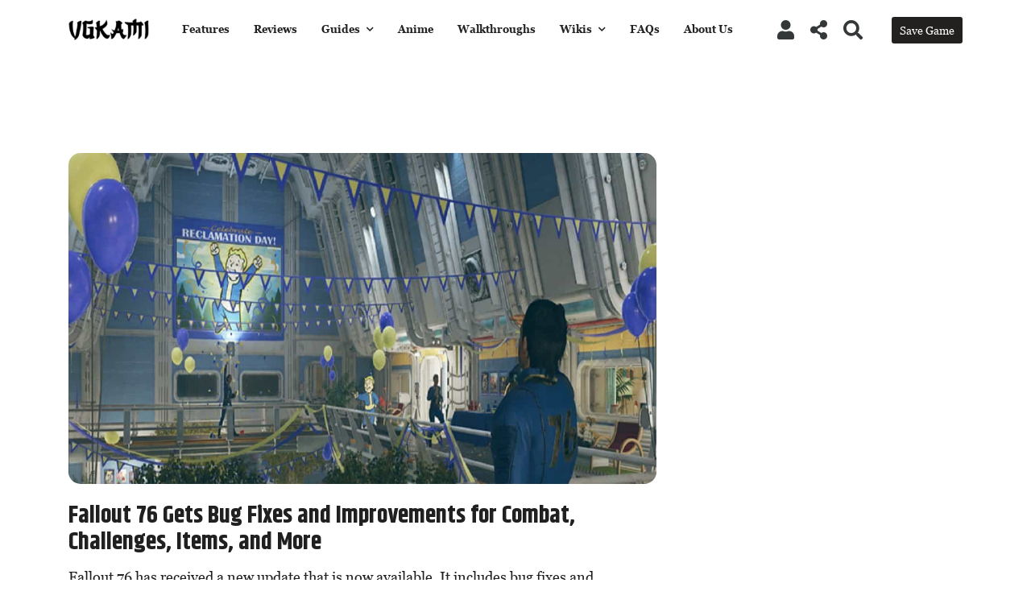

--- FILE ---
content_type: text/html; charset=utf-8
request_url: https://www.google.com/recaptcha/api2/anchor?ar=1&k=6Lfe7x8cAAAAAK8XM3RHStHkAFPs5fG0J-eiqwLz&co=aHR0cHM6Ly92Z2thbWkuY29tOjQ0Mw..&hl=en&v=PoyoqOPhxBO7pBk68S4YbpHZ&size=normal&anchor-ms=20000&execute-ms=30000&cb=vwjtwjbnqoxc
body_size: 49487
content:
<!DOCTYPE HTML><html dir="ltr" lang="en"><head><meta http-equiv="Content-Type" content="text/html; charset=UTF-8">
<meta http-equiv="X-UA-Compatible" content="IE=edge">
<title>reCAPTCHA</title>
<style type="text/css">
/* cyrillic-ext */
@font-face {
  font-family: 'Roboto';
  font-style: normal;
  font-weight: 400;
  font-stretch: 100%;
  src: url(//fonts.gstatic.com/s/roboto/v48/KFO7CnqEu92Fr1ME7kSn66aGLdTylUAMa3GUBHMdazTgWw.woff2) format('woff2');
  unicode-range: U+0460-052F, U+1C80-1C8A, U+20B4, U+2DE0-2DFF, U+A640-A69F, U+FE2E-FE2F;
}
/* cyrillic */
@font-face {
  font-family: 'Roboto';
  font-style: normal;
  font-weight: 400;
  font-stretch: 100%;
  src: url(//fonts.gstatic.com/s/roboto/v48/KFO7CnqEu92Fr1ME7kSn66aGLdTylUAMa3iUBHMdazTgWw.woff2) format('woff2');
  unicode-range: U+0301, U+0400-045F, U+0490-0491, U+04B0-04B1, U+2116;
}
/* greek-ext */
@font-face {
  font-family: 'Roboto';
  font-style: normal;
  font-weight: 400;
  font-stretch: 100%;
  src: url(//fonts.gstatic.com/s/roboto/v48/KFO7CnqEu92Fr1ME7kSn66aGLdTylUAMa3CUBHMdazTgWw.woff2) format('woff2');
  unicode-range: U+1F00-1FFF;
}
/* greek */
@font-face {
  font-family: 'Roboto';
  font-style: normal;
  font-weight: 400;
  font-stretch: 100%;
  src: url(//fonts.gstatic.com/s/roboto/v48/KFO7CnqEu92Fr1ME7kSn66aGLdTylUAMa3-UBHMdazTgWw.woff2) format('woff2');
  unicode-range: U+0370-0377, U+037A-037F, U+0384-038A, U+038C, U+038E-03A1, U+03A3-03FF;
}
/* math */
@font-face {
  font-family: 'Roboto';
  font-style: normal;
  font-weight: 400;
  font-stretch: 100%;
  src: url(//fonts.gstatic.com/s/roboto/v48/KFO7CnqEu92Fr1ME7kSn66aGLdTylUAMawCUBHMdazTgWw.woff2) format('woff2');
  unicode-range: U+0302-0303, U+0305, U+0307-0308, U+0310, U+0312, U+0315, U+031A, U+0326-0327, U+032C, U+032F-0330, U+0332-0333, U+0338, U+033A, U+0346, U+034D, U+0391-03A1, U+03A3-03A9, U+03B1-03C9, U+03D1, U+03D5-03D6, U+03F0-03F1, U+03F4-03F5, U+2016-2017, U+2034-2038, U+203C, U+2040, U+2043, U+2047, U+2050, U+2057, U+205F, U+2070-2071, U+2074-208E, U+2090-209C, U+20D0-20DC, U+20E1, U+20E5-20EF, U+2100-2112, U+2114-2115, U+2117-2121, U+2123-214F, U+2190, U+2192, U+2194-21AE, U+21B0-21E5, U+21F1-21F2, U+21F4-2211, U+2213-2214, U+2216-22FF, U+2308-230B, U+2310, U+2319, U+231C-2321, U+2336-237A, U+237C, U+2395, U+239B-23B7, U+23D0, U+23DC-23E1, U+2474-2475, U+25AF, U+25B3, U+25B7, U+25BD, U+25C1, U+25CA, U+25CC, U+25FB, U+266D-266F, U+27C0-27FF, U+2900-2AFF, U+2B0E-2B11, U+2B30-2B4C, U+2BFE, U+3030, U+FF5B, U+FF5D, U+1D400-1D7FF, U+1EE00-1EEFF;
}
/* symbols */
@font-face {
  font-family: 'Roboto';
  font-style: normal;
  font-weight: 400;
  font-stretch: 100%;
  src: url(//fonts.gstatic.com/s/roboto/v48/KFO7CnqEu92Fr1ME7kSn66aGLdTylUAMaxKUBHMdazTgWw.woff2) format('woff2');
  unicode-range: U+0001-000C, U+000E-001F, U+007F-009F, U+20DD-20E0, U+20E2-20E4, U+2150-218F, U+2190, U+2192, U+2194-2199, U+21AF, U+21E6-21F0, U+21F3, U+2218-2219, U+2299, U+22C4-22C6, U+2300-243F, U+2440-244A, U+2460-24FF, U+25A0-27BF, U+2800-28FF, U+2921-2922, U+2981, U+29BF, U+29EB, U+2B00-2BFF, U+4DC0-4DFF, U+FFF9-FFFB, U+10140-1018E, U+10190-1019C, U+101A0, U+101D0-101FD, U+102E0-102FB, U+10E60-10E7E, U+1D2C0-1D2D3, U+1D2E0-1D37F, U+1F000-1F0FF, U+1F100-1F1AD, U+1F1E6-1F1FF, U+1F30D-1F30F, U+1F315, U+1F31C, U+1F31E, U+1F320-1F32C, U+1F336, U+1F378, U+1F37D, U+1F382, U+1F393-1F39F, U+1F3A7-1F3A8, U+1F3AC-1F3AF, U+1F3C2, U+1F3C4-1F3C6, U+1F3CA-1F3CE, U+1F3D4-1F3E0, U+1F3ED, U+1F3F1-1F3F3, U+1F3F5-1F3F7, U+1F408, U+1F415, U+1F41F, U+1F426, U+1F43F, U+1F441-1F442, U+1F444, U+1F446-1F449, U+1F44C-1F44E, U+1F453, U+1F46A, U+1F47D, U+1F4A3, U+1F4B0, U+1F4B3, U+1F4B9, U+1F4BB, U+1F4BF, U+1F4C8-1F4CB, U+1F4D6, U+1F4DA, U+1F4DF, U+1F4E3-1F4E6, U+1F4EA-1F4ED, U+1F4F7, U+1F4F9-1F4FB, U+1F4FD-1F4FE, U+1F503, U+1F507-1F50B, U+1F50D, U+1F512-1F513, U+1F53E-1F54A, U+1F54F-1F5FA, U+1F610, U+1F650-1F67F, U+1F687, U+1F68D, U+1F691, U+1F694, U+1F698, U+1F6AD, U+1F6B2, U+1F6B9-1F6BA, U+1F6BC, U+1F6C6-1F6CF, U+1F6D3-1F6D7, U+1F6E0-1F6EA, U+1F6F0-1F6F3, U+1F6F7-1F6FC, U+1F700-1F7FF, U+1F800-1F80B, U+1F810-1F847, U+1F850-1F859, U+1F860-1F887, U+1F890-1F8AD, U+1F8B0-1F8BB, U+1F8C0-1F8C1, U+1F900-1F90B, U+1F93B, U+1F946, U+1F984, U+1F996, U+1F9E9, U+1FA00-1FA6F, U+1FA70-1FA7C, U+1FA80-1FA89, U+1FA8F-1FAC6, U+1FACE-1FADC, U+1FADF-1FAE9, U+1FAF0-1FAF8, U+1FB00-1FBFF;
}
/* vietnamese */
@font-face {
  font-family: 'Roboto';
  font-style: normal;
  font-weight: 400;
  font-stretch: 100%;
  src: url(//fonts.gstatic.com/s/roboto/v48/KFO7CnqEu92Fr1ME7kSn66aGLdTylUAMa3OUBHMdazTgWw.woff2) format('woff2');
  unicode-range: U+0102-0103, U+0110-0111, U+0128-0129, U+0168-0169, U+01A0-01A1, U+01AF-01B0, U+0300-0301, U+0303-0304, U+0308-0309, U+0323, U+0329, U+1EA0-1EF9, U+20AB;
}
/* latin-ext */
@font-face {
  font-family: 'Roboto';
  font-style: normal;
  font-weight: 400;
  font-stretch: 100%;
  src: url(//fonts.gstatic.com/s/roboto/v48/KFO7CnqEu92Fr1ME7kSn66aGLdTylUAMa3KUBHMdazTgWw.woff2) format('woff2');
  unicode-range: U+0100-02BA, U+02BD-02C5, U+02C7-02CC, U+02CE-02D7, U+02DD-02FF, U+0304, U+0308, U+0329, U+1D00-1DBF, U+1E00-1E9F, U+1EF2-1EFF, U+2020, U+20A0-20AB, U+20AD-20C0, U+2113, U+2C60-2C7F, U+A720-A7FF;
}
/* latin */
@font-face {
  font-family: 'Roboto';
  font-style: normal;
  font-weight: 400;
  font-stretch: 100%;
  src: url(//fonts.gstatic.com/s/roboto/v48/KFO7CnqEu92Fr1ME7kSn66aGLdTylUAMa3yUBHMdazQ.woff2) format('woff2');
  unicode-range: U+0000-00FF, U+0131, U+0152-0153, U+02BB-02BC, U+02C6, U+02DA, U+02DC, U+0304, U+0308, U+0329, U+2000-206F, U+20AC, U+2122, U+2191, U+2193, U+2212, U+2215, U+FEFF, U+FFFD;
}
/* cyrillic-ext */
@font-face {
  font-family: 'Roboto';
  font-style: normal;
  font-weight: 500;
  font-stretch: 100%;
  src: url(//fonts.gstatic.com/s/roboto/v48/KFO7CnqEu92Fr1ME7kSn66aGLdTylUAMa3GUBHMdazTgWw.woff2) format('woff2');
  unicode-range: U+0460-052F, U+1C80-1C8A, U+20B4, U+2DE0-2DFF, U+A640-A69F, U+FE2E-FE2F;
}
/* cyrillic */
@font-face {
  font-family: 'Roboto';
  font-style: normal;
  font-weight: 500;
  font-stretch: 100%;
  src: url(//fonts.gstatic.com/s/roboto/v48/KFO7CnqEu92Fr1ME7kSn66aGLdTylUAMa3iUBHMdazTgWw.woff2) format('woff2');
  unicode-range: U+0301, U+0400-045F, U+0490-0491, U+04B0-04B1, U+2116;
}
/* greek-ext */
@font-face {
  font-family: 'Roboto';
  font-style: normal;
  font-weight: 500;
  font-stretch: 100%;
  src: url(//fonts.gstatic.com/s/roboto/v48/KFO7CnqEu92Fr1ME7kSn66aGLdTylUAMa3CUBHMdazTgWw.woff2) format('woff2');
  unicode-range: U+1F00-1FFF;
}
/* greek */
@font-face {
  font-family: 'Roboto';
  font-style: normal;
  font-weight: 500;
  font-stretch: 100%;
  src: url(//fonts.gstatic.com/s/roboto/v48/KFO7CnqEu92Fr1ME7kSn66aGLdTylUAMa3-UBHMdazTgWw.woff2) format('woff2');
  unicode-range: U+0370-0377, U+037A-037F, U+0384-038A, U+038C, U+038E-03A1, U+03A3-03FF;
}
/* math */
@font-face {
  font-family: 'Roboto';
  font-style: normal;
  font-weight: 500;
  font-stretch: 100%;
  src: url(//fonts.gstatic.com/s/roboto/v48/KFO7CnqEu92Fr1ME7kSn66aGLdTylUAMawCUBHMdazTgWw.woff2) format('woff2');
  unicode-range: U+0302-0303, U+0305, U+0307-0308, U+0310, U+0312, U+0315, U+031A, U+0326-0327, U+032C, U+032F-0330, U+0332-0333, U+0338, U+033A, U+0346, U+034D, U+0391-03A1, U+03A3-03A9, U+03B1-03C9, U+03D1, U+03D5-03D6, U+03F0-03F1, U+03F4-03F5, U+2016-2017, U+2034-2038, U+203C, U+2040, U+2043, U+2047, U+2050, U+2057, U+205F, U+2070-2071, U+2074-208E, U+2090-209C, U+20D0-20DC, U+20E1, U+20E5-20EF, U+2100-2112, U+2114-2115, U+2117-2121, U+2123-214F, U+2190, U+2192, U+2194-21AE, U+21B0-21E5, U+21F1-21F2, U+21F4-2211, U+2213-2214, U+2216-22FF, U+2308-230B, U+2310, U+2319, U+231C-2321, U+2336-237A, U+237C, U+2395, U+239B-23B7, U+23D0, U+23DC-23E1, U+2474-2475, U+25AF, U+25B3, U+25B7, U+25BD, U+25C1, U+25CA, U+25CC, U+25FB, U+266D-266F, U+27C0-27FF, U+2900-2AFF, U+2B0E-2B11, U+2B30-2B4C, U+2BFE, U+3030, U+FF5B, U+FF5D, U+1D400-1D7FF, U+1EE00-1EEFF;
}
/* symbols */
@font-face {
  font-family: 'Roboto';
  font-style: normal;
  font-weight: 500;
  font-stretch: 100%;
  src: url(//fonts.gstatic.com/s/roboto/v48/KFO7CnqEu92Fr1ME7kSn66aGLdTylUAMaxKUBHMdazTgWw.woff2) format('woff2');
  unicode-range: U+0001-000C, U+000E-001F, U+007F-009F, U+20DD-20E0, U+20E2-20E4, U+2150-218F, U+2190, U+2192, U+2194-2199, U+21AF, U+21E6-21F0, U+21F3, U+2218-2219, U+2299, U+22C4-22C6, U+2300-243F, U+2440-244A, U+2460-24FF, U+25A0-27BF, U+2800-28FF, U+2921-2922, U+2981, U+29BF, U+29EB, U+2B00-2BFF, U+4DC0-4DFF, U+FFF9-FFFB, U+10140-1018E, U+10190-1019C, U+101A0, U+101D0-101FD, U+102E0-102FB, U+10E60-10E7E, U+1D2C0-1D2D3, U+1D2E0-1D37F, U+1F000-1F0FF, U+1F100-1F1AD, U+1F1E6-1F1FF, U+1F30D-1F30F, U+1F315, U+1F31C, U+1F31E, U+1F320-1F32C, U+1F336, U+1F378, U+1F37D, U+1F382, U+1F393-1F39F, U+1F3A7-1F3A8, U+1F3AC-1F3AF, U+1F3C2, U+1F3C4-1F3C6, U+1F3CA-1F3CE, U+1F3D4-1F3E0, U+1F3ED, U+1F3F1-1F3F3, U+1F3F5-1F3F7, U+1F408, U+1F415, U+1F41F, U+1F426, U+1F43F, U+1F441-1F442, U+1F444, U+1F446-1F449, U+1F44C-1F44E, U+1F453, U+1F46A, U+1F47D, U+1F4A3, U+1F4B0, U+1F4B3, U+1F4B9, U+1F4BB, U+1F4BF, U+1F4C8-1F4CB, U+1F4D6, U+1F4DA, U+1F4DF, U+1F4E3-1F4E6, U+1F4EA-1F4ED, U+1F4F7, U+1F4F9-1F4FB, U+1F4FD-1F4FE, U+1F503, U+1F507-1F50B, U+1F50D, U+1F512-1F513, U+1F53E-1F54A, U+1F54F-1F5FA, U+1F610, U+1F650-1F67F, U+1F687, U+1F68D, U+1F691, U+1F694, U+1F698, U+1F6AD, U+1F6B2, U+1F6B9-1F6BA, U+1F6BC, U+1F6C6-1F6CF, U+1F6D3-1F6D7, U+1F6E0-1F6EA, U+1F6F0-1F6F3, U+1F6F7-1F6FC, U+1F700-1F7FF, U+1F800-1F80B, U+1F810-1F847, U+1F850-1F859, U+1F860-1F887, U+1F890-1F8AD, U+1F8B0-1F8BB, U+1F8C0-1F8C1, U+1F900-1F90B, U+1F93B, U+1F946, U+1F984, U+1F996, U+1F9E9, U+1FA00-1FA6F, U+1FA70-1FA7C, U+1FA80-1FA89, U+1FA8F-1FAC6, U+1FACE-1FADC, U+1FADF-1FAE9, U+1FAF0-1FAF8, U+1FB00-1FBFF;
}
/* vietnamese */
@font-face {
  font-family: 'Roboto';
  font-style: normal;
  font-weight: 500;
  font-stretch: 100%;
  src: url(//fonts.gstatic.com/s/roboto/v48/KFO7CnqEu92Fr1ME7kSn66aGLdTylUAMa3OUBHMdazTgWw.woff2) format('woff2');
  unicode-range: U+0102-0103, U+0110-0111, U+0128-0129, U+0168-0169, U+01A0-01A1, U+01AF-01B0, U+0300-0301, U+0303-0304, U+0308-0309, U+0323, U+0329, U+1EA0-1EF9, U+20AB;
}
/* latin-ext */
@font-face {
  font-family: 'Roboto';
  font-style: normal;
  font-weight: 500;
  font-stretch: 100%;
  src: url(//fonts.gstatic.com/s/roboto/v48/KFO7CnqEu92Fr1ME7kSn66aGLdTylUAMa3KUBHMdazTgWw.woff2) format('woff2');
  unicode-range: U+0100-02BA, U+02BD-02C5, U+02C7-02CC, U+02CE-02D7, U+02DD-02FF, U+0304, U+0308, U+0329, U+1D00-1DBF, U+1E00-1E9F, U+1EF2-1EFF, U+2020, U+20A0-20AB, U+20AD-20C0, U+2113, U+2C60-2C7F, U+A720-A7FF;
}
/* latin */
@font-face {
  font-family: 'Roboto';
  font-style: normal;
  font-weight: 500;
  font-stretch: 100%;
  src: url(//fonts.gstatic.com/s/roboto/v48/KFO7CnqEu92Fr1ME7kSn66aGLdTylUAMa3yUBHMdazQ.woff2) format('woff2');
  unicode-range: U+0000-00FF, U+0131, U+0152-0153, U+02BB-02BC, U+02C6, U+02DA, U+02DC, U+0304, U+0308, U+0329, U+2000-206F, U+20AC, U+2122, U+2191, U+2193, U+2212, U+2215, U+FEFF, U+FFFD;
}
/* cyrillic-ext */
@font-face {
  font-family: 'Roboto';
  font-style: normal;
  font-weight: 900;
  font-stretch: 100%;
  src: url(//fonts.gstatic.com/s/roboto/v48/KFO7CnqEu92Fr1ME7kSn66aGLdTylUAMa3GUBHMdazTgWw.woff2) format('woff2');
  unicode-range: U+0460-052F, U+1C80-1C8A, U+20B4, U+2DE0-2DFF, U+A640-A69F, U+FE2E-FE2F;
}
/* cyrillic */
@font-face {
  font-family: 'Roboto';
  font-style: normal;
  font-weight: 900;
  font-stretch: 100%;
  src: url(//fonts.gstatic.com/s/roboto/v48/KFO7CnqEu92Fr1ME7kSn66aGLdTylUAMa3iUBHMdazTgWw.woff2) format('woff2');
  unicode-range: U+0301, U+0400-045F, U+0490-0491, U+04B0-04B1, U+2116;
}
/* greek-ext */
@font-face {
  font-family: 'Roboto';
  font-style: normal;
  font-weight: 900;
  font-stretch: 100%;
  src: url(//fonts.gstatic.com/s/roboto/v48/KFO7CnqEu92Fr1ME7kSn66aGLdTylUAMa3CUBHMdazTgWw.woff2) format('woff2');
  unicode-range: U+1F00-1FFF;
}
/* greek */
@font-face {
  font-family: 'Roboto';
  font-style: normal;
  font-weight: 900;
  font-stretch: 100%;
  src: url(//fonts.gstatic.com/s/roboto/v48/KFO7CnqEu92Fr1ME7kSn66aGLdTylUAMa3-UBHMdazTgWw.woff2) format('woff2');
  unicode-range: U+0370-0377, U+037A-037F, U+0384-038A, U+038C, U+038E-03A1, U+03A3-03FF;
}
/* math */
@font-face {
  font-family: 'Roboto';
  font-style: normal;
  font-weight: 900;
  font-stretch: 100%;
  src: url(//fonts.gstatic.com/s/roboto/v48/KFO7CnqEu92Fr1ME7kSn66aGLdTylUAMawCUBHMdazTgWw.woff2) format('woff2');
  unicode-range: U+0302-0303, U+0305, U+0307-0308, U+0310, U+0312, U+0315, U+031A, U+0326-0327, U+032C, U+032F-0330, U+0332-0333, U+0338, U+033A, U+0346, U+034D, U+0391-03A1, U+03A3-03A9, U+03B1-03C9, U+03D1, U+03D5-03D6, U+03F0-03F1, U+03F4-03F5, U+2016-2017, U+2034-2038, U+203C, U+2040, U+2043, U+2047, U+2050, U+2057, U+205F, U+2070-2071, U+2074-208E, U+2090-209C, U+20D0-20DC, U+20E1, U+20E5-20EF, U+2100-2112, U+2114-2115, U+2117-2121, U+2123-214F, U+2190, U+2192, U+2194-21AE, U+21B0-21E5, U+21F1-21F2, U+21F4-2211, U+2213-2214, U+2216-22FF, U+2308-230B, U+2310, U+2319, U+231C-2321, U+2336-237A, U+237C, U+2395, U+239B-23B7, U+23D0, U+23DC-23E1, U+2474-2475, U+25AF, U+25B3, U+25B7, U+25BD, U+25C1, U+25CA, U+25CC, U+25FB, U+266D-266F, U+27C0-27FF, U+2900-2AFF, U+2B0E-2B11, U+2B30-2B4C, U+2BFE, U+3030, U+FF5B, U+FF5D, U+1D400-1D7FF, U+1EE00-1EEFF;
}
/* symbols */
@font-face {
  font-family: 'Roboto';
  font-style: normal;
  font-weight: 900;
  font-stretch: 100%;
  src: url(//fonts.gstatic.com/s/roboto/v48/KFO7CnqEu92Fr1ME7kSn66aGLdTylUAMaxKUBHMdazTgWw.woff2) format('woff2');
  unicode-range: U+0001-000C, U+000E-001F, U+007F-009F, U+20DD-20E0, U+20E2-20E4, U+2150-218F, U+2190, U+2192, U+2194-2199, U+21AF, U+21E6-21F0, U+21F3, U+2218-2219, U+2299, U+22C4-22C6, U+2300-243F, U+2440-244A, U+2460-24FF, U+25A0-27BF, U+2800-28FF, U+2921-2922, U+2981, U+29BF, U+29EB, U+2B00-2BFF, U+4DC0-4DFF, U+FFF9-FFFB, U+10140-1018E, U+10190-1019C, U+101A0, U+101D0-101FD, U+102E0-102FB, U+10E60-10E7E, U+1D2C0-1D2D3, U+1D2E0-1D37F, U+1F000-1F0FF, U+1F100-1F1AD, U+1F1E6-1F1FF, U+1F30D-1F30F, U+1F315, U+1F31C, U+1F31E, U+1F320-1F32C, U+1F336, U+1F378, U+1F37D, U+1F382, U+1F393-1F39F, U+1F3A7-1F3A8, U+1F3AC-1F3AF, U+1F3C2, U+1F3C4-1F3C6, U+1F3CA-1F3CE, U+1F3D4-1F3E0, U+1F3ED, U+1F3F1-1F3F3, U+1F3F5-1F3F7, U+1F408, U+1F415, U+1F41F, U+1F426, U+1F43F, U+1F441-1F442, U+1F444, U+1F446-1F449, U+1F44C-1F44E, U+1F453, U+1F46A, U+1F47D, U+1F4A3, U+1F4B0, U+1F4B3, U+1F4B9, U+1F4BB, U+1F4BF, U+1F4C8-1F4CB, U+1F4D6, U+1F4DA, U+1F4DF, U+1F4E3-1F4E6, U+1F4EA-1F4ED, U+1F4F7, U+1F4F9-1F4FB, U+1F4FD-1F4FE, U+1F503, U+1F507-1F50B, U+1F50D, U+1F512-1F513, U+1F53E-1F54A, U+1F54F-1F5FA, U+1F610, U+1F650-1F67F, U+1F687, U+1F68D, U+1F691, U+1F694, U+1F698, U+1F6AD, U+1F6B2, U+1F6B9-1F6BA, U+1F6BC, U+1F6C6-1F6CF, U+1F6D3-1F6D7, U+1F6E0-1F6EA, U+1F6F0-1F6F3, U+1F6F7-1F6FC, U+1F700-1F7FF, U+1F800-1F80B, U+1F810-1F847, U+1F850-1F859, U+1F860-1F887, U+1F890-1F8AD, U+1F8B0-1F8BB, U+1F8C0-1F8C1, U+1F900-1F90B, U+1F93B, U+1F946, U+1F984, U+1F996, U+1F9E9, U+1FA00-1FA6F, U+1FA70-1FA7C, U+1FA80-1FA89, U+1FA8F-1FAC6, U+1FACE-1FADC, U+1FADF-1FAE9, U+1FAF0-1FAF8, U+1FB00-1FBFF;
}
/* vietnamese */
@font-face {
  font-family: 'Roboto';
  font-style: normal;
  font-weight: 900;
  font-stretch: 100%;
  src: url(//fonts.gstatic.com/s/roboto/v48/KFO7CnqEu92Fr1ME7kSn66aGLdTylUAMa3OUBHMdazTgWw.woff2) format('woff2');
  unicode-range: U+0102-0103, U+0110-0111, U+0128-0129, U+0168-0169, U+01A0-01A1, U+01AF-01B0, U+0300-0301, U+0303-0304, U+0308-0309, U+0323, U+0329, U+1EA0-1EF9, U+20AB;
}
/* latin-ext */
@font-face {
  font-family: 'Roboto';
  font-style: normal;
  font-weight: 900;
  font-stretch: 100%;
  src: url(//fonts.gstatic.com/s/roboto/v48/KFO7CnqEu92Fr1ME7kSn66aGLdTylUAMa3KUBHMdazTgWw.woff2) format('woff2');
  unicode-range: U+0100-02BA, U+02BD-02C5, U+02C7-02CC, U+02CE-02D7, U+02DD-02FF, U+0304, U+0308, U+0329, U+1D00-1DBF, U+1E00-1E9F, U+1EF2-1EFF, U+2020, U+20A0-20AB, U+20AD-20C0, U+2113, U+2C60-2C7F, U+A720-A7FF;
}
/* latin */
@font-face {
  font-family: 'Roboto';
  font-style: normal;
  font-weight: 900;
  font-stretch: 100%;
  src: url(//fonts.gstatic.com/s/roboto/v48/KFO7CnqEu92Fr1ME7kSn66aGLdTylUAMa3yUBHMdazQ.woff2) format('woff2');
  unicode-range: U+0000-00FF, U+0131, U+0152-0153, U+02BB-02BC, U+02C6, U+02DA, U+02DC, U+0304, U+0308, U+0329, U+2000-206F, U+20AC, U+2122, U+2191, U+2193, U+2212, U+2215, U+FEFF, U+FFFD;
}

</style>
<link rel="stylesheet" type="text/css" href="https://www.gstatic.com/recaptcha/releases/PoyoqOPhxBO7pBk68S4YbpHZ/styles__ltr.css">
<script nonce="UsJhp-cQyaKHlrXxAoKutA" type="text/javascript">window['__recaptcha_api'] = 'https://www.google.com/recaptcha/api2/';</script>
<script type="text/javascript" src="https://www.gstatic.com/recaptcha/releases/PoyoqOPhxBO7pBk68S4YbpHZ/recaptcha__en.js" nonce="UsJhp-cQyaKHlrXxAoKutA">
      
    </script></head>
<body><div id="rc-anchor-alert" class="rc-anchor-alert"></div>
<input type="hidden" id="recaptcha-token" value="[base64]">
<script type="text/javascript" nonce="UsJhp-cQyaKHlrXxAoKutA">
      recaptcha.anchor.Main.init("[\x22ainput\x22,[\x22bgdata\x22,\x22\x22,\[base64]/[base64]/MjU1Ong/[base64]/[base64]/[base64]/[base64]/[base64]/[base64]/[base64]/[base64]/[base64]/[base64]/[base64]/[base64]/[base64]/[base64]/[base64]\\u003d\x22,\[base64]\x22,\x22TxNPNcKLwqDDqGgdaHA/wpw8OmbDpEvCnClXU8O6w7MPw7nCuH3DlVrCpzXDqHDCjCfDpMKHScKcXQoAw4AmIyhpw68Rw74BKcKfLgEOR0U1Dx8Xwr7CrWrDjwrClcOMw6Evwq0mw6zDisK2w5dsRMOEwpHDu8OECx7CnmbDqsKPwqA8wp0kw4Q/O2TCtWBZw50OfzzCssOpEsO8WHnCulkiIMOawqordW85HcODw4bCoTUvwobDmcK8w4vDjMOqJxtWbMK4wrzCssOuXj/Cg8OFw5PChCfCncOiwqHCtsKTwqJVPj/ChsKGUcOBeiLCq8K5wqPClj8OwrPDl1wbwqrCsww4wr/CoMKlwopMw6QVwpLDmcKdSsOBwo3Dqidaw7sqwr9aw5LDqcKtw6gHw7JjM8OKJCzDh0/DosOow54Bw7gQw4c4w4ofejxFA8K6MsKbwpU0IF7DpxzDs8OVQ0U1EsK+I3Zmw4sQw5HDicOqw7XCqcK0BMKHXsOKX33DrcK2J8KTw5jCncOSI8OfwqXCl2jDuW/DrSfDgCo5LcKIB8O1cRfDgcKLGlwbw4zCnwTCjmkFwq/DvMKcw7Ugwq3CuMOYA8KKNMKjAsOGwrMUAT7CqVZXYg7Cg8OWahE7BcKDwoshwrMlQcO3w4pXw71qwrhTVcOeO8K8w7NBfzZuw61XwoHCucOAccOjZSzCpMOUw5dww6/[base64]/DjcKscHU+RTPCnsOYdcKDw4/Dtk3Dm1PDpcOfwrPCpz9YDsKJwqfCggXCsHfCqsK/wojDmsOKUElrMFPDmEUbfz9EI8OdworCq3huQ1ZzciHCvcKcf8ODfMOWEMKcP8OjwrtAKgXDrcO0HVTDm8KVw5gCP8OVw5d4wrvCtndKwrjDgFU4EcOUbsOdX8OaWlfCkW/DpytlwoXDuR/CsmUyFWnDgcK2OcO9Sy/DrEVAKcKVwp5sMgnCvwZLw5pBw6DCncO5wrdpXWzClzXCvSg0w4fDkj0uwr/Dm19bwo/[base64]/[base64]/[base64]/Cq3HDpiLDuRkFc0DDohvCmAZWS3Yiw5zDnMOsVhHDrGhvOio3TcOswqXDh0Vlw4Aww6oFwpthwoXCmcK/AhvChsK0wr0MwrHDlxwiw41ZBkwiTVTCjEvCv1wyw5wpW8OuNAs3w4fCtsOWwoPCviIAAMO7wqtMVFQmwqXCv8K7wrrDpsOaw4rCpcO/w4XCv8K1dGlzwpHCrjRcACHCv8OXAMOQwoTDkcKnwr4Vw5HCosK6w6TDnsKUA2XDnjJxw5PCiXPCr0PDgcKow7wae8ORV8KTIknCmQ4aw4DCm8O4w6FLw6TDlMK1woHDvU5UCcOOwrzDkcKQw796V8OAYWrClMOCHSfDmcKuS8K4HXtgWzlwwoslRU5sVcO/QsKew6DDqsKlwoILQ8K7FMKlDxIIL8KAw7zCqkPDnXXDoGrCo1pvRcKvcMOAwoNfw584w65jEBnDhMKFKAnCnsO1UsKvwp5twrl/WsKrwoTCrsKNworDmCXClsKKw6nCnsKqbk/[base64]/Ck8Kiw5nCohVKIcO0w7sgUDDCiMK2JEo1w6EBLcO5YwVAXcO8wq5LVMKFw5DDqGnCg8KYw5MSwrJwC8OOw64JVksUdjN8w64TUwfDtn4tw6vDksKiflkCXcKYPMKmOShbwobCtnpDZi8rAcKBwr/[base64]/CuXLDsEzDn8K8w7HDqhZfwoZAWcK9A8K0OcOSwp/ChcKFacKiwolTBWh2BcKWLsKIw5w8wr1nX8K2wrAjWHFGw51LYsOww6kjw7rDrRF9X0DDosORw7HCo8OkODDCmcObwqM0wrE9w7deOMKlSGdBesO2ZcK0IMOsLRDCgEcUw6XDpHIxw6Btwp4Ew5/[base64]/CpMKGCUUZw7TDqcKVOifDrcKGw4QBV0XDvSXCocK+wqnCpU8iwq3CkRLCj8OHw6siwpM3w7HDsBMgPMKbw5zCjDp4SMKcNMKJCE3DgsOzeG/CqsKZw7RowqIKFkLCj8OPwrV8UMOPwoh8bsOjU8KzEMOsBnVHw5VCwrd8w7fDsWLDuR/CtMO6wpXCjMKTacKRw5XCvErCi8O8esKEYk82SAcCJsOCwrPCki9aw4zCmm7DsyvCmlwsworDkcK6wrR1PlR+w4jCunvCj8KWAERtw7JcYsKMwqQpwq1jwoXDi0/DiBMCw5okw6QIw4vDnsOTwo7Ds8Kdw4wBP8KJw7LCvR3DgsKUalzCuC/ClMOiGQvCqsKmY3/CssOYwrsMICszwoTDrlgVUMK3WcOAw5vCrDzClMKbQsOvwpLDmA54AlbCkgvDusK2wrhcwr3CqsOHwr/DtwnDh8KMw4LDqiIowrnCoVHDjsKLXDATAkTDrMO/egHDmsOXwqIyw6fCmkQsw7pTw6XCjiXDpsOnwqbCisO6H8OHL8OpLcO6LcK8w5hLbsOxw4DCi389ecO+HcK7YMODD8OFIj/ChMKzw6I/[base64]/DuHcGYgvDk2B7wrE9b8OCwoXCvSDDkcOQw6kDwpE6w5pDw4otwp7DusOFw5vCrsKcHsK5wo1hw4/CoTwuQsO4DMKhw5bDqMKFwq3Dn8KFeMK1w5vCjQtWwpFPwpFVeBnDlXLChBhuVjgGw5lxFMO/FcKOw5NNSMKpH8OXQiZOw6nCicKrw4HDimvDjDHDmnx9w4Few5xrwp/[base64]/CvcO5w6MbQXs7w5nCq8OAwpsFw7/DrmPDgwnDmXo0w6zDtMK5w5LDiMKvw4PCpjc8wrUxfMKoHGrCuSDDkkQfw5wTJXs8FcK6wpANIlQZfVDDqgTCnsKMPMKeYELCiyM9w71vw4bCsEVFw706RxHDmMKowq1zwqbCp8KgfQAWwovDrcKCw7tvKcOhw4QEw5/Do8KNwqUlw50Jw73ChMOWLTzDjR/[base64]/CkcOcQcOfwoHCo8Kowp3Coy9ow7TClMKeLxrDv8Ocw4dEIcK3BhU9f8OPXsO7wp/[base64]/[base64]/M8OlfsOwIFjCnVEAIMOyfi/DnMOoJwrCtsOaw5nDncKQMsO4wrDDjkjCuMOrw7rDqhvDsU7DlMO4R8KZw6EZaBMQwqQ8Dj08w5fChcOWw7zDkMKHwpLDpcKlwrhdQsOSw4HChcOZwq4/UQ/DqGQQIkM1w40cwpFFwrPCkXXDuiExSgvDp8OtQFbCgAPDq8KwHDnCkcKdw43CicKjIGFWBng2DsKGw4wQJgPChXFDw4/Drn96w7ETwrHDqMOhAcO5w4jDpMKpMmTCh8OkD8K1wrhhwo3CgcKLE2HDtGIZw53DukkHU8K4SkEzw63ClcOxw6LDq8KoHn/DvDM4IMOoDMK3SsOuw4xkHQXDv8OPw7HDl8OuwpnCrcKjw4AtNcKSwq3DscO6YgvCkcKHUcOUw7RnwrPCvsKWwqZXYMO2XcKLwpciwpHCqMKGSnnDtsK9w5fDr1c6wo45Z8KLwr8rf1/DhcOQPkVJwo7CtV95wqjDlmnCjBvDohLCsDlYworDicKtwpfCvMKCwp0CQ8KxaMOyT8KAN27Cn8K/NQJKwpfDv3R/woEBDzkFbmYKwqHDl8OiwrDDqcKFwp9Uw4MNRjEtwp9pdBXCt8OHw5PDn8KywqfDsh/Dk2QIw4XCocO+F8OXayzDlFfDoWnCn8KjSxsMREnCuVrDscKOwqtrThYsw5bDn340bUXDq1HCnxEFdTvCgcOge8KxUzZvwqN3G8Kawqo2XF5qR8OPw7rDv8KTBihfw6bCvsKLZFUWV8O0VcONSw7DjDRzw4fCisKewqsqfDvDssKLe8KWNz7DjBHDhMOsOxs/[base64]/Dj1Yce8OGQcK1w4xKFCvDhnXCowrDqGTDrcOmw5Ziw5jCtcKiw7F+OgzCjCbDkjBrw5wncGbCqVfDucKVw6RlIHojw5fDo8KTwp3DtMKzPSkfw6QQwoFaCQlXZsOaaxnDt8K2wqDCksKqwqfDocOewp/CkDPCq8OMGhrCoiwMB0lDwrnDssOUP8KOFcKuNHnDocKNw4hSQMKLDF5eUMKYQcKFTijDg0zDqsOHwpXDr8OYf8O8worDlsKaw7HDtUwawrghw54TG1ILYUBhwrDDiTrCsFbChirDiCHDrl/DngDDn8O+w54JBVjCv08+JMO0wrlEwrzDp8K5w6Eaw4cID8O6E8K0w6V/PMKWwp7Ck8KXw7Fyw5lZw7Ymwp5AGcOxwpdBES3DsV4zw5PCtSfChMOww5YRFVvCuQ5Owr86wr43IsOpQMOtwrMpw7ZXw7VywqZwfWrDjA/[base64]/Dj8Obwr/CnsKOPMKMC8OpaGA/S8KFNMKeUsKfw4QtwrJXVSFvW8KJw4obX8ODw4zDnsOQw7MkFhXCqcKWLMOTw77DoX/[base64]/[base64]/OQpMEcKeFMKAPMKPKGTDlsOVbMKWOMOEw4bDjhLChCA+YkUNw4/DsMOKSh3CjMK7KF/[base64]/[base64]/[base64]/ClAHDhVzDr8K9w6PDnkDDnsKVwrvCjRbCssOlYsKDNwbCuzTChHzDtcOQDGRCwpnDmcKrw7RIcAwdwq/CqmDCg8OaURHDp8KEw67ClsOHwr7CgMKZwoYwwofCrVnCv2fCkgPDg8KOZiXDqsKBOMOpaMOYMlFlw7DCuG/DvQskw6zCgsKlwpt8FcKILyxXJMKcw5l0wpvCiMOPEMKjJQtlwo3Dnk/Dk04dBDjDmMOGwr9rw5INw6zCiizDr8K6UcOiwpg4a8KjDMK3w47DpG44GMOwfEXCgiHDjzU6bsOHw4TDkTgHWMKQwq9OA8OAbBDCv8OEGsKqVsOMOQ3CjMObOcOJNXwEZkXDkcKsEMOFwogoL3lIw6YJX8KBw4fDisO3csKlwoRCdX/[base64]/[base64]/wovDicORw6Jpw5wfw5fCrmDDk3JRHsOCwqHCscKHM1BVJ8K+w6p9wqzDo0nCi8K4QAM8w6onwqtEYcKaHUY3PMOiDMOswqDCvkJqw65SwqvDjjk7wqgSwr7Dg8KRV8OSwq7Dqgc/w44UN20Uw6/DhMOkw5LDjMKXAGXDoEXDjsKaYhprbVHDgsOFEcO1UBI2Ci8cLFfDpMO4I3sKLFRPwqjDv3/DocKFw4wew7vCvkgawoIQwpNXSnHDrMK/[base64]/DvhPCpzfCiwJ3w50HwrrCkMOQwqoSCF3Di8OMwoXDlh5xw4LDg8KSB8Kaw77DgBfCiMOAwpzCrMKdwozDiMObwo3DpXzDvsOUw6NBSD1rwrjClcOGw4rDqwseGRPCo2Rgf8KmCMOGw5HDisKnwr1Jw7h/UsO+XRXCuB3DtWbDnMKFGsOCw59tbcOFRsOFw6PCqsOORcKRXcK4w4jDvBk+V8OpXhzCkhnDgXbDiB8xw5dWXgnCoMOaw5PDu8KzKcORWcKQbMKjWMKXImBHw6QLdHYHwqfDvcOXCyLCsMKUGMOsw5R1w781AcO1wpbDicKRHsOkMArDqcKTMC9MRk3CoHYkw7IBwr/Dt8KdY8KgccK1wpRQwrsuGXZsBgbDh8ONwqHDq8KvYUhZBMO5Mwoow6NfMXRHGcOlXsOnKA/CpBzCpiwiwpHCqXLDhyTCjWd6w6F3aXc2S8K4XMKAHh99IhJzEsK8wrTDvXHDqMO1w4zDs17CusKpwosQAmPCv8KmN8KDSkRJw4diwqXCksK/wrTCj8KdwqAODcOVw6xDeMOmJ39AaG/[base64]/F3bCnl9sw5FHw7zCiMK1woTClsKEfcKyw7g1wpQ8wojCvMOwdUBjbGtfw5lwwrlewo3Cq8KGw7vDtyzDmDbDs8K7ASHCr8KuSsKWS8KeRcOlbwvDpcOowoAdwobChUlLQyTDn8Kqw78jX8K/ZlfCkT7CsXh2wr1gSTJvwq8pR8OuG3vCviHCpsOKw5B1wrAWw7TDuHfDmMKIwplOwqYWwowRwrwSYivCmsKHwqgwBcKxbcOJwqt+ByxYNAADI8KOw5s7w5/Dv3oxwrzDnGQbYMKaDcKtacOFUMKVw610OcOYw4ADwq/DjidjwowmCcK6wqAuOh1CwolmDFDDgjV9wrhHdsOfw7DCpcOFFWN5wrllOQXDuhvDncKCw7wwwoZBwojDvgXDj8KTw4fDqcKnIh0nw6vDuUzChcOJAg/Dk8O+YcK/[base64]/w6hcc8Ogbz7DmMOPw4XDr8K/YVrDi8KKwoh6wqwvNkVGCsOCdgdmwqLCgcOVSHYQYHAfIcKoV8KyMAPCpBAXU8K7fMOLcEc3w6rDkcOCZMKFwp4cKW7DuDogPhzCu8KJw57Dq37CriXDtmnCmMOfLU1ofMKEZwtPwrVEwo7CkcOcYMOAcMKJeX0LwqnDuUcHM8KNw6nCrMKsAMKsw73Dl8O/fHUwBsOZF8OdwqfDo0LDj8K1eVbCs8OhFX3DusOHDh42wpRZwocMwoDCn3/DkcKjw4gcRsOhL8O/CMOBTMOfSsO5ZsKbC8OvwqAGwpJlw4U4wogHUMOKQRrClcKyLnU+U0V0IsOgQsK0A8KBw45MXXDCgi/CkVHDr8K/w5AlfEvDkMK5wprDocOTwr/CqsO7w4FTZsONITwAwrjClcOMe1bCqU9RNsO1HS/CpcK0wq44SsKjwrNawoPDgsO7S0srw4bChcO+Mlocw7zDsSnClGPDlMObM8OJM3MTw4LDoxnDgDnCrBRDw6t3OsKHw6jDnB19woNcwqARc8Odw4MnMiTDgBvCiMKhwpAGccK2wpZDwrZWwr9AwqoIwrMZw6nCq8K7M2/CrSVxw44mwpzDigXDlW9Dw79YwoZdw7Ekw4TDgXo7d8KsBsOqw7PCgsK3wrRrwrnCpsK2wo3CoyQvwrMrw7LDpT/[base64]/GsObwpLCtFnCok/DhU1aw5nDtlrChcKQWFYlQcK6w7DDuSUnGTrDn8KkPMK5wqHDlQDDr8O0KcO8AmUPacKdTcOyQCIzTcOaB8KDwr3DmMKDwpTDgDxsw6N/w4PDlMOLAMK/[base64]/Co03Ct8KAwqjDvMKGUz/CuCXCmyNvYmnCgXfCnwTCiMOoEVXDmcKVw7jCv1hQw4Ubw4LCtwzCl8KqM8O0wpLDmsOswrnDpQM/wrnDg1xww7LCkMOywrLCmntMwrXCg3HCg8KFcMKGwp/CsRIDwqpxJTjCv8KDw70awpt/BHBawrbCj15ZwrQnwoDDgwV0NDhww5MkwrvCqH0uw4dfw4rDmnbDm8ONNsOPw4vDjcKXW8O2w6kEfsKgwqAywocXw7jCkMOvAms2wpHCtMOaw4U/wqjCpxfDt8KQFGbDpD5ww7jCpMK3w7Bkw7dAf8KnTTlbHHZlCcKER8KJwpJHCxfDpMOkelrDocKzwq7DtsOnw7geacO7d8OhLMOiMUU5w54zJiHCscOOw4EMw4cQTgBSw7/DlT/DqMO+w6lPwoZ2SsOzM8KgwqU2w7cFwo7DmA/DuMKPMjlcwqXDrAzCjEnCiVnCgnfDtBDCu8OawqVDcMOxeFZwD8K/fMKdBDRzNCbCggXCrMO8w6LCrghcwpNteVMdw48awp5/[base64]/[base64]/BkINw6DDjMOUd8ORw5JmDCvCocOjOgQdwqhSX8Kzw7nDoxXCkW3CscKXHVHDiMOdw7LDpsOWaG3CjcOgw5gGemDCgcK9wrJyw4vCkW16Tn7DhxHCvcObKwfCisKFCAFyPcO5A8ObPcKFwqVfw6/[base64]/w7fDszPCh8O/w7HCqFHCnSHCrsOmajIwRMOewrx3wp3DqXtPw7t0wr1PM8Okw5ZuRDDCh8OPwp53woNNQMOJQcOwwpJXwqhGw6hTw6/CklTDlsOBSXbDjhJ+w4HDtsOIw5p3ERnDrsKGw6JzwpFTQzjCmHUuw47Cjnpawq01w6TChxHDocO3bB47wrMhwqUoGMOVw5xBw53CvsKsDRc7cF1daygZPSHDpMOQByFQw5HDrcO/wozDi8O2w6g7wr/[base64]/L8O2wpvCmwjChsKmwqUPf2RAw53DhsOwS8KKCMKURcOswq07CB1HTzYfVUTDhlLDjnfCvMOew6zCrGnDhcKLH8KgUcOIHC4twrUUInEEwqsSwqnCrcO3wptwFFPDt8O4wrfCq0XDqMOtwp1MYsOlwrxtCcOKPhTCjzBuwrdRSUTDuQDCljLCscO9EcKoL2vDvsOLw6/Di256w5fCjMOIwp/ChsO3VcKDHVBeSsKCwrt9Bz7DpnnCgQHCrsOFN2ZlwrJmPjdfccKewpHCmMO0Y2LCuwwLHBIPNH7DuHcILhjDm1bDsAxPHU/CrsOWwonDnMK9wrPCm0MXw6jCgcK6wpcrMcOtCcKsw4BGw7klw4bCtcOTwr4cKWVAacKPSgAaw49NwrxUPQVeU03Dq1TCosOUwrpNISAKwoTCicOGw5gGw5vCnMOewqM3XsOwa1HDpC85ckLDhSnDvMOHw6chwpBOKwM6wp/[base64]/Dp8Opw6vDnXvCgcKMGcK3wrTCosK4YMKGw60vw6EQwrFIPcO3wrNuwo1lXGzCkB3DmcO8fcKOw57DvnbDoTt1KVzDmcOIw47DvcOow5fCl8O8woXDjAPCmFI0woBRw5PDlsK5wrvCv8O+wo/CkCvDnMOQJ3ZFMiVAw4TDkhvDq8KwXMOWBcOJw5zCvcKtNsKIw4TDn3jDpcOEK8OMMgzDsn1AwqZ9wrluSMOkwozCkj4Aw5J7OTA1wpvCtijDt8K1W8OLw4DDvzwOQD/CmjBbWhXDqU16wqE5T8Oww7BxSsKCw44OwpQ/[base64]/[base64]/[base64]/CoFhKwq/[base64]/[base64]/CcKtwokSVsKze8KWMU3Dk8OkwrHCuGgEwrPCk8ObeTnCpMKhwpDDgFTDm8KiSDZtw6tAe8OcwocLwojCoTDCmW4VU8O6w5k4PcKAPEPDsW4Qw6HCicO/fsKLwqHCngnDpsOTGWnChAnDssKkCcOEU8K6worDh8O+fMOZw63CgMOyw5jDnznCssOyI1AMRHbCgBUkw7tiw6Q0w5XCtSYMDcK6IMOQM8Kuw5MycMOowr/CvcKIIBvDq8KUw6sAGMK/WUhfwqBqAsKYZhEZEHs2w6cZaRJobMOpY8OFR8Kiwo3DkMORw55rw4Y7V8OOwqN4aksawpXDtGQWM8ObUW4rwpjDm8Kmw6JFw5bCoMKKVsKhw7bCojjCj8O9bsOvw5TDlU/ClxDDnMOcw6hFw5PCl0fDrcKPVsOQMzvClcORWsOnMcOaw4VTw61ww7RbPHzCn2TCvATCrMKqJxxjJA3Clk07wpUvYB7ChMK4YQU+JMKzw6gzw5DCm1vDk8KZw4Bdw6bDo8ONwrxjCcObwqxgw4/[base64]/[base64]/CmsKVwopndSQ5JQHDtWDCrQPCpcKCRsKrwpzCqQAjwrjCq8KDTcKON8ObwoQbLsOeN14oOMO2wp1FDQFpHsO/w5xQMG8Uw7vDoFlFw4/DpMKoPsOtZ0bCoXIdT0/[base64]/Ds1XCv8KuSlZbw5nDncO6T8OiHMOIwrDDvmHCkWQFf0PCk8OpwpXDm8KGJWvDscOLw4/CsQB0QnLDtMOPMcKic1PDhMKJGsKUEwLCl8O5EMKlWSHDvcO+GcOtw7oBw4l4woXDtMOJHcK/wowDw7oQLUfDq8OeNcKwwqXClMOdwo9Bw5zCjsO9UVcXwrXDq8ORwq11w5XDlMKDw4IZwo7Cu1zDnnxvEDNMw44Ewp/ClmrCpxTChXtDQR8naMKfBcKmwqPCrCHDuAbDmsOnegIfdMKQVwIAw4oLd2tAw6wRwprCvMKXw4HDoMOeFwgYw4/CksOFw7VlTcKNOA3CnMOXw60bwpQDRCPDkMOeIiUeBCzDq2vCuVoxwolSwoJFZ8Oow4YjXMOHw7ddLcObwpdJFHMValFSwqPDhxQBK2PCk18LHMK7by8se0ldYAleNsOxw6jCuMKKw7Yuw4IFdsKdDcOXwqB9wobDi8O7bQEuCy/DssOFw4J3cMOiwrfCmm5xw5jDkTPCo8KFLsKNw4hKAWE1BWFhwoteXCLDrMKVY8OKdsKBZMKAwrXDmMOgVHFOGjPCi8OgaXfCqlHDgT4Yw5tjKMOJwp1/w6rDsVNzw5XCt8KZwo5wZ8KPwqHCt1HDvcK/w5JUAiYlwq7Cj8Oowp/[base64]/w4Iac2k+wpp1LsKVYMOtwqElX0w0NMKdwrYLPXNgFV7DpFnDk8OVP8Oow74Mw6ZAacKhw4k5C8KVwoInOBfDlsKZfsOFw43DkMOuwofCoAzDlMOvw796LcOfc8KUQDDCjyjCtMOOMGjDq8KqOMOQOX/DkcOwADcpw4/DssKuJcKYFh/Coj3DsMK3wpDDhGkyYHgpwrZfwr8Gw57DoAXDmcOUw6zDlAYmXC0dwq9ZACcrIynCuMKNHsKMFXM9NhjDhMKLKHrDrMOMRFjDgcKDF8Kzwrt8wqZfUUjCh8KuwpLDo8OXwrzDisK9w6rCgsOOw5zDh8OEZsKVdCzDnTHCjcOwWMK/wrkbSXNqJivDpj8jd3/CvQojw64jeFZUccKmwp7Do8OcwpXCpXXDrkXCgn52dMOFZ8OvwqZSJjzCqVNcw51nwqzCsGlUw7/Dlx3CjlJcQWnCtH7DlzRgwoVwScKSbsK8K07Cv8O5wp/CmMOfwqHCkMOXWsKGXsOUw548wq3DtMKLw5Akwr3DosOKLXjCrw46wo7DlBXCiG3CisO3wosxwrbCn1fClAddD8OFw5/Co8O9RSvCkcOfwogww5fChxvCmsOWWMK3wrLCmMKIw4U1WMOoDcOMw7XDihXCsMOwwo/CkU/[base64]/[base64]/[base64]/CC8LwosVGC3CqwxpwozDjcOPQMKXcsOPIcKHw6/CjMONwod4w5RxWxvDkXJ2QENpw7xsd8O/wpwUwo/DhgMXC8O4EwZpc8OxwozDiCBqwrVtElPDiQDCnhHCiEbDnMKIesKVwrY4VxBQw5g+w5R0wpRDanjCrMKOHyfCjDZ8CMOMw7zClRcGaXXDvg7Cu8KgwpAkwqJTJxN9XcOEw4ZDw4VUwp5VWUELfcKxwrtVw7TDicORKsOfRFx4bcOdPxE/VzPDicKPIsOLH8OPWMKJw6PDkcO8w7sHw6IFw5fCkC5jTkZwwrbCg8K4wpJsw7svTlwYw5TCsWXDmcOvRGbCvsOvw5bClgXCmV3DocKRBsOMRMO5aMKLwpFjwoleUHPDksOVfMOxPxJ4fcKGCsKPw6rCj8OXw718d3rCv8OJwrFPQsKUw7/DhwvDkE9Ywrwhw4oWwpnChUpiw7nDgnXDgcOubn8uGkchw6DDqUQdwpBnDiI5eCtTw6tBwqXCrwDDkwXClllXw68zwqYVw4d5Y8KGFGnDiGLDlcKSwpxrCElQwo/CijhxdsOmb8KGH8O0PUYRLcK2PjpVwr0ZwpxOVsKUwpfDlcKGYcOZw6TDv3hWCUzDm1jCo8K4VGPDicO2ei9eFMOiwrksEgLDvlzCvwDDpcKqIF/CksOxwoklIBs8XnrDnF/CjMOVUG4Uw5R/fRnDicKQwpVbw5kQIsOaw7sLw4/CgcOSw4hIE1F7VjTDucKgFjHCs8Kvw7fDu8Klw7s1GcO8d1pNaErDpcOvwpctG3HCmMKDwpJkVyBjwrceFkrCvSnCgVUSw4DDvjDCjsKWH8OHwo5sw5ZRejYHHjImw7bCrU9fw77DpSfCs284XQ/CvMKxdljCtsK0ZMO5wrRAwrTCgzY+wq0+w6AFwqPCisOYLUTDk8Kgw7PDgT7DkMOMw57Dr8KqQsK/wqfDqzxqEcOxw49hOkoNwp7Do2HCpDI9Dh3CkxPCoBVWNMO5UEMewoNIwqlxwobDnB/CkDfDiMKfTH0TWsK1AUzDt1kxew4wwoDCtcOOExw5csKFBcOjw4QbwrPCo8Orw5hdYyMXAAlqBcOVNsOuV8OrWhTDjQTClXnCtX4NHQ0jw6xcAifDukgkLsKOw7cQacKtwpQWwr5rw7/CuMOowqDDlxzDiFLDtRZsw6puwpXDicOuw7PCkmUbwq/DlG/[base64]/w5HCmMONwpTDlMK3VcOzw47DhMOKZ3jCgsO9w4XCmMKvw5FpfMOew4fCuWzDojvCncOaw6HDv3rDqnwBHGgaw7M4FMOtKMKkw6dRwqIbwpTDl8OGw4Auw7TDjmBfw6hRYMK/OinDpjlewqJ6wpRqbzvDqwQewoAJaMOowq04EcKbwotSw6MRSsKqWTQ4eMKaEMO5Uhsew4R3OmPDncOrVsKowrrDshzComzCjMOHwonCnGNxLMOIw4jCqMKJS8OJwqoswr/CpsO/fMK+fsOKw4TDscO7Elw/woV7PcKBBMKtw6/[base64]/DgGPDm37DpUohwqPCiW/Dq8OHJcO3Uz59OVnCtsKrwo54w6smw79Zw4rDpMKLfMKtfMKmwq1geSReTsOkaV0zwqEvDk0bwq0UwqIuaR0QLSJ8wqbDngTDgW3CocOtwpQ8woPCtzXDhMOFZXfDvEx/[base64]/OsOiFSQqNMKtwrYVU0rDv8KhR8OFCsOiamfDhsOOw7/CocOFF0TDkS9rw6I5w67DkcKqw4N9woNtw6jCo8Orw6Irw4UHw6Q8w7PCo8KgwpTDhADCp8OqPBvDinjCpTzDinrCkMOKUsODR8Opw7fCtcKZQTDCr8OgwqAeYHrCqcO/T8KhEsO3PMOaf1XCkSDDjyLDqAceCk4ZWlo8w7JAw7/Cng/Ch8KDXnICPCLDm8KUw5M1w4Z7eQrCvsOWwqTDnMOWw7jDnyTDvsOVw5spwqDDhMO2w6NrUDfDv8KRSsKyPsKtH8KFKcOpbcKDVlhXaz/Dk3fCkMO8ETnDvMKgwq7CgsOaw7nCuD/[base64]/[base64]/CrsKvwoTDjsKUw7/[base64]/Co8OWw6wEw4crwoNhARXCrcOgw7EywpHDkgjChBXCrsO3bcKGTDxaXT55wrHDvh4Xw7zDrcOOwqrDqj5HC2rCvMKpAcKVw6VwU2lafsKQLsKQJQFGD0bCpsKkNgFcwqcbwpQkBMOQwo/DlsOrSsOUw5gwFcOcwozCgznDqwh5Y2FrKcOzw7MSw59yOg0Rw7nDrkbCrsOgFMOtchHCtMKmw7Auw4cfeMOlM1zDmkHDtsOowp9JfMKLUFUtw7PCi8Oaw5p7w7DDhcK6ccOqDjN7wplwZVFbwpQ3wpzCqgXDtwPCucKYwrvDksKAcBrDrsK3fkZyw5/[base64]/Cn2jDuQRRw7HDt8Kzci4uw43CrBh3dcKZVVTDq8KoYMOVwr89w5QowpwmwprDrh3Cg8K+w6U5w5HCjMOsw79XfmrCoSjCvMOfw7pmw6zDoU3DgMOawqrCt30GRsKwwqkkw7k2wqA3aGfDmihzLB/DqcORwofCtTobwrY7wol3wqPDo8KkKMKbYCDDhMO0w7nDgMO6OsKBbBjDshBAesKDNnRaw6HDjFXDg8Ozw418LjI1w5ZPw47CscOGwobDpcKEw5oOOsO/w6FFwofDqsOfDsKEwoIYYl/CghzCksOGwqLDox8KwrJnX8ONwrvDkcKLAcOMw4pxw4TCoEZ0IwcnO1s4FkjCvsOewpJeV2nDv8OpAQDCmXZ5wpfDnsKmwqLDm8KqSjZlJF9aCQs1eVfDpMOXPwsDwrjDoyDDnMOfOnN8w4UQwpp9wp7DtcKOw4FSZltNNMOaaTIFw7ImfcKbAh/CtMO1w7llwrbCucONQMKiwrvCh2fCt0dpwpfDuMKXw6fDtU/DtsOXwo/CosORK8KGP8OxQcK5wpbDsMO1QsKSw7vCo8OdwpIoYjPDq3TDkGBqw4JPNsONwqxULsOtw6UDcMKdXMOEw6waw6hIBA/CmMKaXDDCsirCsR/Dj8KUfMOfwpY+w6XDgQgRIUwzw4tKw7YmesO0I1DDi0A/JynDt8OvwrdAdcKIU8KUwpIpX8O8w49IFFkewpvDjMKBOV7DkMOlwovDmsKVCytWw6NqEB5rIgTDunNrc3VhwoHDjWIscEdyR8OEwqjDs8ODwozDtng5PHHCiMOWAsKbH8OJw7nCiRUxwqomWlzDgV4Rw4nCpBsCw4bDsQfCrsO/fMK8w4Efw7J/[base64]/CsmEfwonDsSRMG0PCtS9Sw6Mbw7DDmTBgwrVsJw7ClMK4woHCunHDisKbwrUbEsKiYMKxNComwobCuS7Cq8KyDRZjTAoYYQ/CkgAaY1MEw74lZCoSZcKCwoosworCrcONw5zDk8KPJiEwwqjCn8ORCGc/w7/DtWc6c8KlF2I5bQ7DlcKOw53ChcO1ScOzIWUPwoR4dDjCncKpfGXCqMKqDsO2bzHCscKgKxU3NMOkQlHCo8OJVMKawqfCnSlhwpTCiGc2JsOjH8K5QUAdwqHDlCpVw6wHFQ4TM3k/[base64]/CrR8Xwr1FfsK4w6TDnMOUOXwEw7nDiXnChMO1KhLDlsK7wrrDicOBwonCnRjDnMKRw7TCqkQ7NFMkWjheKMKsCkgCNl58KVPCgzLDjhhJw4rDhj81P8O/w7wQwrDCswPDpgHDv8O+wrFOA3YDU8O7WwHCrsOzAD7DncOAw7F/wrA1HMOXw5VnRMOHVCg7YMO2wpvCshNhw6nCiTXDjW3CvV3DiMO5wpNcw5vCoRnDgiZew40AwpzDp8OswodUdFjDtMKseydSaWBBwp5WPVPCmcOMWMKTI0NKwqpAwqJ1J8KxccOUw7/Do8Ksw6bDrAIvXsKIM3rCmSB8FAwvwqRPbUgOasK8Mk9HYkRgY35UahwtG8OXNhJRwo/DngnDssK5w4smw4TDliXCuWJrcMK/w7XCuXhGFsOhGDTCq8KrwopQw43CmlJXwqzCucO5wrHDjcOhEMOHwrbDpHlGKcOuwq00wrIhwqpcMWoHQG5YKMO5wr3Do8KKTcOPwofCiDBBw5nCthslwrVBwps7wrk5D8OBKMOww68cfcO1w7AFagMJwrp3Dhh4w5hEfMK8wr/Dp03DisKIwpDDphfClBHDlsO9SsOMZ8KIwps9wqtVCsKLwpZUeMK3wrd2w4DDqzrDu397bkvDoDxkW8KNwobCjMO4fETCql5/wpE+w4htwp/CkkktXG/DtsO7wowbwrXDm8KEw7FaYEpKwp/Dv8OwwrXDscKFwqYRXsKow5nDq8OxYMO6M8OiFBpfOMOLw4/ClyU9wrrDvngOw45Fw67DojlJdcKEPsKPBcOrX8OWw4ZBWMKBWBXDlMKzEcKDw5tae0fDu8Ohw63DqgLDh04mTCt8A3kPwqvDgUvCqg3DvMOQcjfDthbCqFfCihzDkMKSwqcHwpwoahxbwozChHJtwpnDt8O2w5/[base64]/Drw7DlMOKciU3U8OSX2R4YmfDuWgeHTHDjFBaAMOswqEIBn4xaDXCuMK5FFc4worDsAjDlMKaw5k/[base64]/[base64]/[base64]/CksO6Qw3DhDrDmsKMKsKxXW8JfsO5clPDl8KfZMKmw4NlWMK+bErCnCEVV8KGw63DgEvDmcO/[base64]/Clm0mw5LCtMK2wr8vwprCqcOQHMOgwq/DiMKOwpdkKcKmw4PDt0fDkHzDinrDkzvDmsKyX8K/[base64]/DjhU5w7bCg8KpA8OGw55wR8KOwo/Ck8OLwop0w4HDlMKwwrLDlcOhE8K6fg/DnMKgw7zClGDCvDbCrsOowqTDtmIJw7gxw7VCwo3DhMObf0BqQgPDpcKAZC7DmMKcwpzDmiYcw7HDjE/DocKiwq/ChG7DuDEQIAEow43Dg1/CuiFoR8OKwqEJSDnCpDQJbcKbw5zDkU0jwprCvcOMW2PCnWrDjMOWccOyJU3DnMOfTXYRGzMbTDMDwqvDtVHCoDUHwqnCiTTCuRt3KcKHw7vDkUPDkycGwq7DpMKDYVTCucKlIMOiPgwhZRjCuT4cwqACwpjDhAPDsnc2wr/DrcKMfMKxNMKPw5XDq8Kmw7teOMORaMKPBnTDqSTDol5wLB3CrMOowr0cLFM4w4DCt0EMQHvCgVUBasKtYk0Hw7/[base64]\\u003d\\u003d\x22],null,[\x22conf\x22,null,\x226Lfe7x8cAAAAAK8XM3RHStHkAFPs5fG0J-eiqwLz\x22,0,null,null,null,0,[21,125,63,73,95,87,41,43,42,83,102,105,109,121],[1017145,478],0,null,null,null,null,0,null,0,1,700,1,null,0,\[base64]/76lBhmnigkZhAoZnOKMAhmv8xEZ\x22,0,0,null,null,1,null,0,1,null,null,null,0],\x22https://vgkami.com:443\x22,null,[1,1,1],null,null,null,0,3600,[\x22https://www.google.com/intl/en/policies/privacy/\x22,\x22https://www.google.com/intl/en/policies/terms/\x22],\x22tXJxtlnRIgq6J+1K2tro4cXSuiZq/9UIz8g2TOEKdHI\\u003d\x22,0,0,null,1,1768990348427,0,0,[106,110,208],null,[10,142,75,10,216],\x22RC-2AI9zya03HPZpA\x22,null,null,null,null,null,\x220dAFcWeA5hJ8A60wnhAjvfrrvsOBHP32Zr9GBrIkB1ZWIiQGH8Yd9oMWijyG_tAeScWcLJ70g19GKJbsFEZ6WOZBxzU7WhCXPlag\x22,1769073148100]");
    </script></body></html>